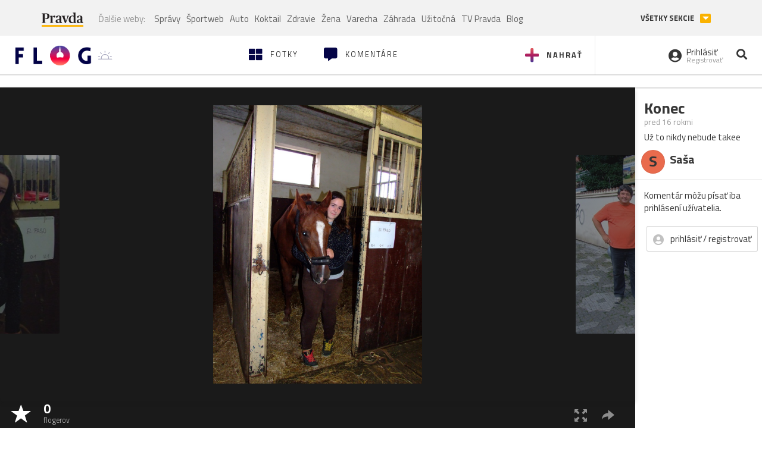

--- FILE ---
content_type: text/html; charset=utf-8
request_url: https://flog.pravda.sk/moje-vydarene-fotky.flog?foto=274554
body_size: 12438
content:
<!DOCTYPE html>
<html>
	<head>

		<title>Konec
 - Flog.sk</title>
		<meta charset="UTF-8">
		<meta name="viewport" content="width=device-width, initial-scale=1.0">
		<meta property="fb:app_id" content="273603186861775">
		<meta name="Keywords" content="">
<meta name="Description" content="Konec">
<meta property="og:title" content="Konec">
<meta property="og:description" content="Konec">
<meta property="og:url" content="https://flog.pravda.sk/moje-vydarene-fotky.flog?foto=274554">
<meta property="og:type" content="article">
<meta property="og:image" content="https://flog.pravda.sk/data/flog/moje-vydarene-fotky/274554/w8c_274554_orig.jpg">
<meta property="og:image:width" content="899">
<meta property="og:image:height" content="1200">
		<script>window.gdprAppliesGlobally=true;(function(){function a(e){if(!window.frames[e]){if(document.body&&document.body.firstChild){var t=document.body;var n=document.createElement("iframe");n.style.display="none";n.name=e;n.title=e;t.insertBefore(n,t.firstChild)}
else{setTimeout(function(){a(e)},5)}}}function e(n,r,o,c,s){function e(e,t,n,a){if(typeof n!=="function"){return}if(!window[r]){window[r]=[]}var i=false;if(s){i=s(e,t,n)}if(!i){window[r].push({command:e,parameter:t,callback:n,version:a})}}e.stub=true;function t(a){if(!window[n]||window[n].stub!==true){return}if(!a.data){return}
var i=typeof a.data==="string";var e;try{e=i?JSON.parse(a.data):a.data}catch(t){return}if(e[o]){var r=e[o];window[n](r.command,r.parameter,function(e,t){var n={};n[c]={returnValue:e,success:t,callId:r.callId};a.source.postMessage(i?JSON.stringify(n):n,"*")},r.version)}}
if(typeof window[n]!=="function"){window[n]=e;if(window.addEventListener){window.addEventListener("message",t,false)}else{window.attachEvent("onmessage",t)}}}e("__tcfapi","__tcfapiBuffer","__tcfapiCall","__tcfapiReturn");a("__tcfapiLocator");(function(e){
var t=document.createElement("script");t.id="spcloader";t.type="text/javascript";t.async=true;t.src="https://sdk.privacy-center.org/"+e+"/loader.js?target="+document.location.hostname;t.charset="utf-8";var n=document.getElementsByTagName("script")[0];n.parentNode.insertBefore(t,n)})("3247b01c-86d7-4390-a7ac-9f5e09b2e1bd")})();</script>
		<!-- Bootstrap Core JavaScript -->
		<script src="https://ajax.googleapis.com/ajax/libs/jquery/1.11.3/jquery.min.js"></script>
		<script src="/static/js/bootstrap.min.js"></script>
        
		<!-- gallery plugin -->
		<link rel="stylesheet" href="/static/css/justifiedGallery.min.css">
		<script src="/static/js/flog.js?v=3610822525"></script>

		<link href="/static/fonts/fontawesome/css/all.min.css" rel="stylesheet" type="text/css">

		<link href="/static/css/main.css?v=3610822525" rel="stylesheet" type="text/css">

		<!-- fancybox plugin -->

		<!-- Add fancyBox main JS and CSS files -->
		<script type="text/javascript" src="/static/fancybox3/jquery.fancybox.min.js?v=3.2.10"></script>
		<link rel="stylesheet" type="text/css" href="/static/fancybox3/jquery.fancybox.min.css?v=3.2.10" media="screen">
		<link href="https://fonts.googleapis.com/css?family=Titillium+Web:300,400,700" rel="stylesheet">
		<link href="https://ipravda.sk/css/pravda-min-extern_flog.css?v=20260121" rel="stylesheet">
		<link rel="icon" type="image/x-icon" href="/favicon.ico">
		<link href="/static/css/icon-font.css?v=3610822525" rel="stylesheet" type="text/css">
		<!-- Global site tag (gtag.js) - Google Analytics -->
		<script async src="https://www.googletagmanager.com/gtag/js?id=UA-157766-4"></script>
                <script>
                    window.perexGaDimensions = {"dimension4":"flog.pravda.sk","dimension1":"flog-foto","dimension2":"274554","dimension3":"moje-vydarene-fotky"};
                </script>
		<script>
			window.dataLayer = window.dataLayer || [];
			function gtag() {
				dataLayer.push(arguments);
			}
			gtag('js', new Date());

			gtag('config', 'UA-157766-4');
			gtag('config', 'UA-157766-20');
			gtag('config', 'G-26GE433HZT', window.perexGaDimensions);
		</script>
                <script src="//ipravda.sk/js/pravda-min-extern_flog.js?v=20260121"></script>
		<script>
  if (/(^|;)\s*PEREX_ASMS/.test(document.cookie)) {
      document.write('<scr' + 'ipt src="https://servis.pravda.sk/hajax/asms/"></scri' + 'pt>');
  }
</script>

<script type="text/javascript">
  perex_dfp = {
    "bbb": {"name": '/61782924/flog_art_bbb', "id": 'div-gpt-ad-1528634504686-613'}
  };
</script><script type="application/javascript" src="https://storage.googleapis.com/pravda-ad-script/perex_universalMaster.min.js?v=v"></script>
	</head>

	<body data-gh="Wed, 21 Jan 2026 15:21:34 +0100" data-gha="sunset" data-ghd="0">
		<script>
			window.fbAsyncInit = function () {
				FB.init({
					appId: '273603186861775',
					autoLogAppEvents: true,
					xfbml: true,
					version: 'v3.2'
				});
			};
		</script>
		<script async defer src="https://connect.facebook.net/en_US/sdk.js"></script>
		<div class="container-pull">

<div class="full-overlay upload">
	<div class="full-overlay-inner">
		<div class="full-overlay-inner-head">
			<a href="/" class="">
				<img class="full-overlay-inner-head-logo" src="/static/images/white-logo-sunset.png" alt="logo">
			</a>
			<button class="close close-overlay">
				<i class="fas fa-times"></i>
			</button>
		</div>
		<div class="full-overlay-inner-body">
<div class="upload-card">
	<div class="upload-card-progress">
		<i class="fas fa-file-upload"></i>
		<div class="upload-card-progress-bar"></div>
	</div>
	<p>
		Nahrajte fotku z vášho zariadenia
	</p>
	<input type="file" multiple="" id="file-to-upload" accept="image/jpeg">
</div>

		</div>
	</div>
	<div class="full-overlay-top"></div>
	<div class="full-overlay-bottom"></div>
</div><div class="full-overlay login">
	<div class="full-overlay-inner">
		<div class="full-overlay-inner-head">
			<a href="/" class="">
				<img class="full-overlay-inner-head-logo" src="/static/images/white-logo-sunset.png" alt="logo">
			</a>
			<button class="close close-overlay">
				<i class="fas fa-times"></i>
			</button>
		</div>
		<div class="full-overlay-inner-body">
<div class="login-card-note hide">
	<h4>Najskôr sa musíš prihlásiť</h4>
	<p>
		Ak ešte nemáš konto, môžeš sa jednoducho a rýchlo zaregistrovať.
	</p>
	<br>
</div>
<div class="login-card">

	<form method="post" action="/ajax/login">
			<label>
				Prihlásenie
			</label>
		<div class="error alert alert-danger hidden"></div>
		<div class="success alert alert-success hidden"></div>
		<div class="login-card-inner">
			<input type="email" name="email" class="form-control" placeholder="Váš email">
			<div class="login-card-inner-password" >
				<input type="password" name="pass" class="form-control password-input" placeholder="Vaše heslo">
				<a href="javascript:void(0)" class=" password-visibility" >
					<i class="far fa-eye"></i>
				</a>
			</div>
			<div class="clearfix">
			</div>

			<div class="login-card-inner-button">
				<label for="permanent-login">
					<input type="checkbox" id="permanent-login" name="permanent" value="1" checked>
					<span>Zostať prihlásený</span>
				</label>
				<button type="submit" class="btn btn-primary">
					<span class="loginbtn-text">Prihlásiť</span>
					<span class="loginbtn-spinner hidden fas fa-spinner fa-spin"></span>
				</button>
			</div>

		</div>
		<div class="login-card-passRecover">
			Zabudnuli ste heslo?
			<a href="javascript:void(0)" class="show-passRecover">Poslať nové</a>
		</div>
	</form>
	<form method="post" action="/ajax/zabudnuteheslo">
		<input type="hidden" name="zabudnuteheslo-special" id="zabudnuteheslo-special" value="2026">
		<div class="recover-card hidemeaftersuccess">
			<small class="info">Na túto adresu Ti zašleme postup ako si nastavíš nové heslo.</small>
			<input type="email" class="form-control" name="tbEmail">
			<div class="error"></div>
			<button type="submit" class="btn btn-success ">
				Poslať email
			</button>
		</div>
		<div class="alert alert-success success hidden recover-card-success" role="alert"></div>
	</form>
</div>
<div class="register-card">
	<form method="post" action="/ajax/registracia">
		<label>
			Registrácia
		</label>
		<div class="error alert alert-danger hidden"></div>
		<div class="success alert alert-success hidden"></div>

		<div class="hideaftersuccess">
			<div class="label-wrap">
				<label>
					Prezývka (minimálne 6 znakov)
				</label>
				<input type="text" class="form-control" placeholder="" name="name" required>
			</div>
			<div class="label-wrap">
				<label>
					Váš email
				</label>
				<input type="email" class="form-control" placeholder="" name="email" autocomplete="off" required>
			</div>
			<div class="label-wrap">
				<label>
					Heslo
				</label>
				<input type="password" class="form-control reg-pass1" placeholder="" autocomplete="new-password" name="password" required>
			</div>
			<div class="label-wrap">
				<label>
					Zopakujte heslo
				</label>
				<input type="password" class="form-control reg-pass2" placeholder="" required>
			</div>

			<div class="linkto-podmienky">
				<label  for="podmienky">
					<input type="checkbox" id="podmienky" name="podmienky" value="1">
					<span>Súhlasím <br class="hidden-lg hidden-md "> <a href="/podmienky/" target="_blank">s podmienkami</a></span>
				</label>
				<button type="submit" class="btn btn-primary">
					<span class="registerbtn-text">Registrovať</span>
					<span class="registerbtn-spinner hidden fas fa-spinner fa-spin"></span>
				</button>
			</div>
		</div>
	</form>
</div>		</div>
	</div>
	<div class="full-overlay-top"></div>
	<div class="full-overlay-bottom"></div>
</div><div class="modal fade" id="logo-hours-modal" tabindex="-1" role="dialog" aria-labelledby="exampleModalLabel">
	<div class="modal-dialog" role="document">
		<div class="modal-content">
			<div class="modal-header">
				<button type="button" class="close" data-dismiss="modal" aria-label="Close"><span aria-hidden="true">&times;</span></button>
				<h4 class="modal-title">Kedy je najbližšia zlatá hodinka?</h4>
			</div>
			<div class="modal-body">
				<div class="logo-gradient">
					<img class="sun" src="/static/images/sun.svg" alt="">
					<div class="lights">
						<div class="minute">
							<div class="minute-ray"></div>
						</div>
						<div class="hours">
							<div class="hours-ray"></div>
						</div>
						<div class="location">

						</div>
					</div>
				</div>
				<div class="logo-info">
					<p>Zlatá hodinka od:</p>
					<h1 class="suntime-text"></h1>
					<div class="group">
						<button type="button" class="btn btn-sm btn-default find-my-location"><i class="fas fa-map-marker-alt"></i> Nájsť moju polohu</button>
					</div>
					<small>
						Ak chcete, aby sa vám zobrazovali informácie o zlatej hodinke z vašej lokality, zdieľajte s nami prosím vašu polohu
					</small>
				</div>
			</div>
		</div>
	</div>
</div><!-- Modal -->
<div class="modal fade" id="modal-contact" tabindex="-1" role="dialog" aria-labelledby="myModalLabelSharefoto">
	<div class="modal-dialog" role="document">
		<div class="modal-content">

			<div class="modal-body">
				<div class="modal-contact-item">
					<i class="fas fa-address-book"></i>
					<div class="modal-contact-item-text">
						<h4 class="modal-title" id="myModalLabelSharefoto">Admin flogu</h4>
						<a href="mailto:flog@pravda.sk">
							flog@pravda.sk
						</a>
					</div>
				</div>
				<div class="modal-contact-item">
					<i class="fas fa-address-book"></i>
					<div class="modal-contact-item-text">
						<small>Junior digital specialist</small>
						<h4 class="modal-title" id="myModalLabelSharefoto">Obchodné oddelenie - Mikuláš Kvetan</h4>
						<a href="mailto:mkvetan@ourmedia.sk">
							mkvetan@ourmedia.sk
						</a>
						<a href="tel:+421 905 244 022">
							+421 905 244 022
						</a>
					</div>
				</div>
				<div class="modal-contact-item">
					<i class="fas fa-address-book"></i>
					<div class="modal-contact-item-text">
						<small>Online marketing manager</small>
						<h4 class="modal-title" id="myModalLabelSharefoto">Marketingové oddelenie - Michaela Latková</h4>
						<a href="mailto:mlatkova@ourmedia.sk">
							mlatkova@ourmedia.sk
						</a>
						<a href="tel:+421 918 562 228">
							+421 918 562 228
						</a>
					</div>
				</div>

			</div>
			<div class="modal-footer">
				<button type="button" class="btn btn-default" data-dismiss="modal">Zavrieť</button>
			</div>

		</div>
	</div>
</div>


			<div class=" content-wrap full-width">



				<!-- Top Navigation -->
				<header>
					<div id="perex-header" class="header">
						<div id="portal_menu-wrap" class="container-fluid no-padding-side">
							<div class="portal-menu export-vs" id="portal-menu">
    <span class="hidden-lg hiddem-md">
        Tento web patrí pod
    </span>
    <a href="https://www.pravda.sk/" class="portal-menu-logo">
        <img src="//ipravda.sk/res/portal2017/logo-pravda.svg" alt="Pravda" />
    </a>
    <ul class="portal-menu-nav"><li><span>Ďalšie weby:</span></li><li><a href="https://spravy.pravda.sk/">Správy</a></li><li><a href="https://sportweb.pravda.sk/">Športweb</a></li><li><a href="https://auto.pravda.sk/">Auto</a></li><li><a href="https://koktail.pravda.sk/">Koktail</a></li><li><a href="https://zdravie.pravda.sk/">Zdravie</a></li><li><a href="https://zena.pravda.sk/">Žena</a></li><li><a href="https://varecha.pravda.sk/">Varecha</a></li><li><a href="https://zahrada.pravda.sk/">Záhrada</a></li><li><a href="https://uzitocna.pravda.sk/">Užitočná</a></li><li><a href="https://tv.pravda.sk/">TV Pravda</a></li><li><a href="https://blog.pravda.sk/">Blog</a></li></ul>
            <button class="portal-megamenu-button">Všetky sekcie
            <i>
                <span class="glyphicon glyphicon-triangle-bottom"></span>
            </i>
        </button>
        <div class="portal-menu-actions"></div>
</div>
<div class="portal-megamenu" id="portal-megamenu">
            <div class="portal-megamenu-line spravodajstvo"><h2><span class="portal-megamenu-line-link-wrap"><span class="glyphicon glyphicon-triangle-bottom hidden-lg hidden-md hidden-sm"></span> Spravodajstvo</span></h2><ul><li class="spravy"><a href="https://spravy.pravda.sk/">Správy</a></li><li><a href="https://spravy.pravda.sk/domace/">Domáce</a></li><li><a href="https://spravy.pravda.sk/svet/">Svet</a></li><li class="ekonomika"><a href="https://ekonomika.pravda.sk/">Ekonomika</a></li><li class="kultura"><a href="https://kultura.pravda.sk/">Kultúra</a></li><li class="extern_pocasie"><a href="https://pocasie.pravda.sk/">Počasie</a></li><li class="nazory"><a href="https://nazory.pravda.sk/">Názory</a></li><li><a href="https://www.pravda.sk/chronologia-dna/">Chronológia dňa</a></li><li><a href="https://www.pravda.sk/najcitanejsie-spravy/">Najčítanejšie správy</a></li><li class="komercnespravy"><a href="https://komercnespravy.pravda.sk/">Komerčné správy</a></li></ul></div>
            <div class="portal-megamenu-line link sport"><h2><a href="https://sportweb.pravda.sk/"><span class="glyphicon glyphicon-triangle-bottom hidden-lg hidden-md hidden-sm"></span> Športweb</a></h2><ul><li class="futbal"><a href="https://sportweb.pravda.sk/futbal/">Futbal</a></li><li class="hokej"><a href="https://sportweb.pravda.sk/hokej/">Hokej</a></li><li><a href="https://sportweb.pravda.sk/cyklistika/">Cyklistika</a></li><li><a href="https://sportweb.pravda.sk/tenis/">Tenis</a></li><li><a href="https://sportweb.pravda.sk/zimne-sporty/">Zimné športy</a></li><li><a href="https://sportweb.pravda.sk/nazivo/">Naživo</a></li></ul></div>
            <div class="portal-megamenu-line magaziny"><h2><span class="portal-megamenu-line-link-wrap"><span class="glyphicon glyphicon-triangle-bottom hidden-lg hidden-md hidden-sm"></span> Magazíny</span></h2><ul><li class="extern_ahojmama"><a href="https://ahojmama.pravda.sk/">AhojMama</a></li><li class="auto"><a href="https://auto.pravda.sk/">Auto</a></li><li class="cestovanie"><a href="https://cestovanie.pravda.sk/">Cestovanie</a></li><li class="koktail"><a href="https://koktail.pravda.sk/">Koktail</a></li><li class="mediaklik"><a href="https://www.mediaklik.sk/">Mediaklik</a></li><li class="veda"><a href="https://vat.pravda.sk/">VAT</a></li><li class="zdravie"><a href="https://zdravie.pravda.sk/">Zdravie</a></li><li class="zena"><a href="https://zena.pravda.sk/">Žena</a></li><li><a href="https://zurnal.pravda.sk/">Žurnál</a></li><li><a href="https://zahrada.pravda.sk/">Záhrada</a></li><li><a href="https://www.defencenews.sk/">Defencenews</a></li></ul></div>
            <div class="portal-megamenu-line link uzitocna"><h2><a href="https://uzitocna.pravda.sk/"><span class="glyphicon glyphicon-triangle-bottom hidden-lg hidden-md hidden-sm"></span> Užitočná pravda</a></h2><ul><li><a href="https://uzitocna.pravda.sk/peniaze/">Peniaze</a></li><li><a href="https://uzitocna.pravda.sk/hypoteky/">Hypotéky</a></li><li><a href="https://uzitocna.pravda.sk/dochodky/">Dôchodky</a></li><li><a href="https://uzitocna.pravda.sk/ako-vybavit/">Ako vybaviť</a></li><li><a href="https://uzitocna.pravda.sk/spotrebitel/">Spotrebiteľ</a></li><li><a href="https://uzitocna.pravda.sk/praca-a-kariera/">Práca</a></li><li><a href="https://uzitocna.pravda.sk/zivnostnik/">Živnostník</a></li><li><a href="https://uzitocna.pravda.sk/vzdelavanie/">Vzdelávanie</a></li><li><a href="https://uzitocna.pravda.sk/reality/">Reality</a></li><li><a href="https://uzitocna.pravda.sk/dom-a-byt/">Dom a byt</a></li><li><a href="https://uzitocna.pravda.sk/seniori/">Seniori</a></li><li><a href="https://rady.pravda.sk/">Rady</a></li></ul></div>
            <div class="portal-megamenu-line link extern_varecha"><h2><a href="https://varecha.pravda.sk/"><span class="glyphicon glyphicon-triangle-bottom hidden-lg hidden-md hidden-sm"></span> Varecha</a></h2><ul><li><a href="https://varecha.pravda.sk/recepty">Recepty</a></li><li><a href="https://napady.pravda.sk/">Nápady</a></li><li><a href="https://varecha.pravda.sk/torty/">Torty</a></li><li><a href="https://menu.pravda.sk/" title="MENU.PRAVDA.SK - DENNÉ MENU NA JEDEN KLIK">Denné menu</a></li></ul></div>
            <div class="portal-megamenu-line link varecha_tv"><h2><a href="https://varecha.pravda.sk/tv/"><span class="glyphicon glyphicon-triangle-bottom hidden-lg hidden-md hidden-sm"></span> TV Varecha</a></h2><ul><li><a href="https://varecha.pravda.sk/tv/serialy/">Seriály</a></li><li><a href="https://varecha.pravda.sk/tv/videorecepty/">Videorecepty</a></li><li><a href="https://varecha.pravda.sk/tv/playlist/celebrity-s-varechou/">Celebrity</a></li><li><a href="https://varecha.pravda.sk/tv/playlist/fit-s-viktorom/">Fit s Viktorom</a></li></ul></div>
            <div class="portal-megamenu-line link extern_blog"><h2><a href="https://blog.pravda.sk/"><span class="glyphicon glyphicon-triangle-bottom hidden-lg hidden-md hidden-sm"></span> Blog</a></h2><ul><li><a href="https://blog.pravda.sk/?page=najnovsie-clanky">Najnovšie</a></li><li><a href="https://blog.pravda.sk/?page=najnovsie-clanky">Najčítanejšie</a></li><li><a href="https://blog.pravda.sk/?page=najkomentovanejsie-clanky">Najkomentovanejšie</a></li><li><a href="https://blog.pravda.sk/abecedny-zoznam-blogov/">Zoznam blogov</a></li><li><a href="https://blog.pravda.sk/?page=komercne-blogy">Komerčné blogy</a></li></ul></div>
            <div class="portal-megamenu-line relax"><h2><span class="portal-megamenu-line-link-wrap"><span class="glyphicon glyphicon-triangle-bottom hidden-lg hidden-md hidden-sm"></span> Relax</span></h2><ul><li class="programy"><a href="https://programy.pravda.sk/tv/">TV program</a></li><li><a href="https://spravy.pravda.sk/sutaz/">Súťaže</a></li><li class="extern_debata"><a href="https://debata.pravda.sk/">Debata</a></li><li class="extern_flog"><a href="https://flog.pravda.sk/" title="Flog - prvý slovenský fotoblog. Ukáž svoje obľúbené fotky celému svetu, hodnoť a napíš čo si myslíš o fotkách iných. Foť a bav sa.">Flog</a></li><li class="fotogalerie"><a href="https://fotogalerie.pravda.sk/">Fotogalérie</a></li><li><a href="https://koktail.pravda.sk/stranka/3-horoskop/">Horoskopy</a></li><li><a href="https://spravy.pravda.sk/sudoku/">Sudoku</a></li></ul></div>
            <div class="portal-megamenu-line link extern_tv"><h2><a href="https://tv.pravda.sk/"><span class="glyphicon glyphicon-triangle-bottom hidden-lg hidden-md hidden-sm"></span> TV Pravda</a></h2><ul><li><a href="https://tv.pravda.sk/kategorie/spravodajstvo">Spravodajstvo</a></li><li><a href="https://tv.pravda.sk/kategorie/sport">Šport</a></li><li><a href="https://tv.pravda.sk/kategorie/veda-a-technika">Veda a tech</a></li><li><a href="https://tv.pravda.sk/kategorie/kultura">Kultúra</a></li><li><a href="https://tv.pravda.sk/kategorie/komercne-videa">Komerčné</a></li><li><a href="https://tv.pravda.sk/relacie/ide-o-pravdu">Ide o pravdu</a></li><li><a href="https://tv.pravda.sk/relacie/pocasie">Predpoveď počasia</a></li><li><a href="https://tv.pravda.sk/relacie/ide-o-peniaze">Ide o peniaze</a></li><li><a href="https://tv.pravda.sk/relacie/ide-o-zdravie">Ide o zdravie</a></li><li><a href="https://tv.pravda.sk/relacie/neobycajne-miesta">Neobyčajné miesta</a></li><li><a href="https://tv.pravda.sk/relacie/showroom">Showroom</a></li></ul></div>
            <div class="portal-megamenu-line nakupy"><h2><span class="portal-megamenu-line-link-wrap"><span class="glyphicon glyphicon-triangle-bottom hidden-lg hidden-md hidden-sm"></span> Nákupy</span></h2><ul><li><a href="https://menu.pravda.sk/" title="MENU.PRAVDA.SK - DENNÉ MENU NA JEDEN KLIK">Obedy</a></li><li class="extern_kvety"><a href="https://kvety.pravda.sk/" title="Kvety, donáška kvetov, internetový obchod s kvetmi, kvetinárstvo, Bratislava, Košice">Kvety</a></li><li class="extern_epravda"><a href="https://e.pravda.sk/" title="e.Pravda.sk - elektronický archív denníka Pravda">ePravda</a></li><li class="predplatne"><a href="https://predplatne.pravda.sk/">Predplatné novín</a></li></ul></div>
    </div>
						</div>

						<!-- subheader -->
						<div id="subheader" class="container-fluid subheader no-padding-side">

							<div class="subheader-logo">

								<a href="/" class="logo-cont">
									<img class="logo" src="/static/images/logo-sunset.png" alt="logo">
									<img class="minute" src="/static/images/minute.png" alt="logo">
									<img class="hours" src="/static/images/hours.png" alt="logo">
								</a>
								<span class="sun-time " title="Zlatá hodinka od">
									<img class="" src="/static/images/icon-sun-hour.svg" alt="Zlatá hodinka">
									<span class="suntime-text"></span>
								</span>

							</div>

							<div class="subheader-head-actions">
									<a href="javascript:void(0)" class="add-photo-note">
										<i class="fas fa-plus"></i>
										<span class=" hidden-md hidden-sm hidden-xs">Nahrať</span>
									</a>

								<a href="/" class="">
									<i class="fas fa-th-large"></i>

									<span class="hidden-md hidden-sm hidden-xs">Fotky</span>
								</a>
								<a class="comment-btn " href="/komentare/">
									<i class="fas fa-comment-alt"></i>

									<span class="hidden-md hidden-sm hidden-xs">Komentáre</span>
								</a>

							</div>
							<div class="subheader-right-actions text-right">
								<div class="subheader-right-actions-account">
										<a href="javascript:void(0)" class="subheader-right-actions-account-login show-loginform-btn" id="login">
											<i class="fas fa-user-circle"></i>
											<div class="subheader-right-actions-account-login-text">
												<span class="hidden-md hidden-sm hidden-xs">Prihlásiť</span>
												<small>
													<span class="hidden-md hidden-sm hidden-xs">Registrovať</span>
												</small>
											</div>
										</a>
								</div>
								<a href="/hladaj/" id="" class="subheader-right-actions-search ">
									<i class="fas fa-search"></i>
								</a>
							</div>
						</div><!-- /subheader -->
					</div><!-- /portal-menu -->

					<!-- menu nalepky -->
					<div class="container-fluid menu no-padding-side">
						<nav class="invisible-menu">
<!-- Modal -->
<div class="modal fade" id="modal-tags" tabindex="-1" role="dialog" aria-labelledby="tagsModalLabel">
	<div class="modal-dialog" role="document">
		<div class="modal-content">
			<div class="modal-header">
				<button type="button" class="close" data-dismiss="modal" aria-label="Close"><span aria-hidden="true">&times;</span></button>
				<h4 class="modal-title" id="tagsModalLabel">Nálepky</h4>
			</div>
			<div class="modal-body">
				<div class="modal-tags-search">

					<input type="search" name="q" class="tagsearchinput  " placeholder="Vyhľadať nálepku" value="">
					<i class="fas fa-search"></i>
					<span class="tagsearch-spinner hidden fas fa-spinner fa-spin"></span>				
				</div>
				<div class="tagsearch-result list">
				</div>
			</div>
			<div class="modal-footer">
				<button class="tagsearch-loadmore btn btn-default hidden" type="button">
					<span class="tagsearch-spinner hidden fas fa-spinner fa-spin"></span>				

					načítaj ďalšie
				</button>
			</div>
		</div>
	</div>
</div>


							<ul class="main-menu  hidden-xs">
								<li class="pull-right"><a class="btn btn-default" href="javascript:void(0)" data-toggle="modal" data-target="#modal-tags">Všetky nálepky</a></li>
										<li><a class="btn btn-default" href="/tag/cb">ČB</a></li>
										<li><a class="btn btn-default" href="/tag/clovek">Človek</a></li>
										<li><a class="btn btn-default" href="/tag/detail">Detail</a></li>
										<li><a class="btn btn-default" href="/tag/portret">Portrét</a></li>
										<li><a class="btn btn-default" href="/tag/mesto">Mesto</a></li>
										<li><a class="btn btn-default" href="/tag/architektura">Architektúra</a></li>
										<li><a class="btn btn-default" href="/tag/makro">Makro</a></li>
										<li><a class="btn btn-default" href="/tag/2026">2026</a></li>
										<li><a class="btn btn-default" href="/tag/priroda">Príroda</a></li>
										<li><a class="btn btn-default" href="/tag/natural">Natural</a></li>
										<li><a class="btn btn-default" href="/tag/slovensko">Slovensko</a></li>
										<li><a class="btn btn-default" href="/tag/krajina">Krajina</a></li>
										<li><a class="btn btn-default" href="/tag/hory">Hory</a></li>
										<li><a class="btn btn-default" href="/tag/les">Les</a></li>
										<li><a class="btn btn-default" href="/tag/more">More</a></li>
										<li><a class="btn btn-default" href="/tag/kvety">Kvety</a></li>
										<li><a class="btn btn-default" href="/tag/kvet">Kvet</a></li>
										<li><a class="btn btn-default" href="/tag/zatisie">Zátišie</a></li>
										<li><a class="btn btn-default" href="/tag/zvierata">Zvieratá</a></li>
										<li><a class="btn btn-default" href="/tag/hmyz">Hmyz</a></li>
										<li><a class="btn btn-default" href="/tag/motyl">Motýľ</a></li>
										<li><a class="btn btn-default" href="/tag/vtactvo">Vtáctvo</a></li>
										<li><a class="btn btn-default" href="/tag/jar">Jar</a></li>
										<li><a class="btn btn-default" href="/tag/leto">Leto</a></li>
										<li><a class="btn btn-default" href="/tag/jesen">Jeseň</a></li>
										<li><a class="btn btn-default" href="/tag/zima">Zima</a></li>
							</ul>

							<div class="main-menu-mobile">
<a href="javascript:void(0)" class="col-xs-6 main-menu-mobile-item disabled" data-toggle="modal" data-target="#modal-tags">
	<i class="fas fa-hashtag"></i>
	<span class="main-menu-mobile-item-text ">
			Nálepky
	</span>
	<span class="glyphicon glyphicon-triangle-bottom"></span>
</a>							</div>
						</nav>
					</div><!-- /menu nalepky -->

				</header>
				<!-- /header-end -->

				<div class="flog-adplace-header">
					
				</div>
<!-- Modal -->
<div class="modal fade" id="modal-share" tabindex="-1" role="dialog" aria-labelledby="myModalLabelSharefoto">
	<div class="modal-dialog" role="document">
		<div class="modal-content">
			<div class="modal-header">
				<button type="button" class="close" data-dismiss="modal" aria-label="Close"><span aria-hidden="true">&times;</span></button>
				<h4 class="modal-title" id="myModalLabelSharefoto">Zdielaj fotku</h4>
			</div>
			<div class="modal-body">
				<ul>
					<li class="facebook">
						<a class="" target="_blank" href="https://www.facebook.com/sharer/sharer.php?u=https%3A%2F%2Fflog.pravda.sk%2Fmoje-vydarene-fotky.flog%3Ffoto%3D274554">
							<i class="fab fa-facebook-f"></i> Facebook
						</a>
					</li>
					<li class="pinterest">
						<a class="" target="_blank" href="https://www.pinterest.com/pin/create/button/?url=https%3A%2F%2Fflog.pravda.sk%2Fmoje-vydarene-fotky.flog%3Ffoto%3D274554&description=U%C5%BE+to+nikdy+nebude+takee&media=https%3A%2F%2Fflog.pravda.sk%2Fdata%2Fflog%2Fmoje-vydarene-fotky%2F274554%2Fw8c_274554_orig.jpg">
							<i class="fab fa-pinterest"></i> Pinterest
						</a>
					</li>
					<li class="twitter">
						<a class="" target="_blank" href="https://twitter.com/intent/tweet?url=https%3A%2F%2Fflog.pravda.sk%2Fmoje-vydarene-fotky.flog%3Ffoto%3D274554&text=U%C5%BE+to+nikdy+nebude+takee">
							<i class="fab fa-twitter"></i> Twitter
						</a>
					</li>
					<li>
						<a class="share-copy-link" href="javascript:void(0)" >
							<i class="fas fa-link"></i> Skopírovať linku
						</a>
					</li>
				</ul>
				
				<input id="copyTextUrl" type="hidden" value="https://flog.pravda.sk/moje-vydarene-fotky.flog?foto=274554">
			</div>
			
		</div>
	</div>
</div>


<section class='detail_photo'>
	<div class="detail_photo-wrap">


		<div class="col-lg-10 col-md-9 col-xs-12 detail_photo-wrapper no-padding-side">

			<div class="photo-spinner hide">
				<i class="fas fa-spinner"></i>
			</div>
			<div class="photo" id="photo-detail">
					<div class="after-next-image"  style="background-image: url('\/data\/flog\/moje-vydarene-fotky\/276780\/tS5_276780_m\.jpg')" >
						<a class="photo-control hidden-sm hidden-xs" href="/moje-vydarene-fotky.flog?foto=276780" title="no nech majú chlapci radosť:)" >
						</a>
					</div>
					<div class="before-prev-image"  style="background-image: url('\/data\/flog\/moje-vydarene-fotky\/272016\/mkU_272016_m\.jpg')">
						<a class="photo-control hidden-sm hidden-xs" href="/moje-vydarene-fotky.flog?foto=272016" title="Pasko" >
						</a>

					</div>

				<div class="photo-link">
					<a class="fancybox   hidden-sm hidden-xs" href="/data/flog/moje-vydarene-fotky/274554/w8c_274554_orig.jpg">
						<img src="/data/flog/moje-vydarene-fotky/274554/w8c_274554_orig.jpg" alt="Konec" title="Konec">
					</a>
					<img src="/data/flog/moje-vydarene-fotky/274554/w8c_274554_orig.jpg" alt="Konec" class="hidden-lg hidden-md">
				</div>

			</div>
			<div class="detail_photo-action-panel">
				<div class="detail_photo-action-panel-left">
						<span class="rating-wrap">
							<span class="glyphicon glyphicon-star icon"></span>
						</span>
						<a href="javascript:void(0)" class="rating-list rating-wrap" type="button" data-fotoid="274554">
							<b>		
								<span class="count">0</span>
								<small>flogerov</small>
							</b>
						</a>
				</div>
				<div class="detail_photo-action-panel-right">

					<a class="fancybox " href="/data/flog/moje-vydarene-fotky/274554/w8c_274554_orig.jpg" title="zväčšiť">
						<span class="glyphicon glyphicon-fullscreen"></span>
					</a>
					<a href="javascript:void(0)" class="detail-share hidden-sm hidden-xs" data-toggle="modal" data-target="#modal-share" title="zdieľať">
						<span class="glyphicon glyphicon-share-alt"></span>

					</a>

					<div class="dropdown dropup">
						<a href="javascript:void(0)" id="dLabel" class="option-icon hidden-lg hidden-md" data-toggle="dropdown" aria-haspopup="true" aria-expanded="false">
							<span class="glyphicon glyphicon-option-vertical">
							</span>
						</a>
						<ul class="dropdown-menu  pull-right" aria-labelledby="dLabel">
							<li class="hidden-lg hidden-md">
								<a href="javascript:void(0)" class="detail-share" data-toggle="modal" data-target="#modal-share">
									<span class="glyphicon glyphicon-share-alt"></span>
									<b>zdieľať</b>
								</a>
							</li>
						</ul>
<form  method="post" action="/foto-edit/delete?foto=274554" class="foto-delete-form">
	<input type="hidden" name="del-foto" value="274554">
	<input type="hidden" name="del-time" value="1768991725">
	<input type="hidden" name="del-code" value="i55FGFFQz50zEzl1JZnAPFn0DSiboeF588lkcOS5">
	<input type="hidden" name="del-code2" value="034e6a6ea69ba008686c843e0517a09eb524dd3e">

	<div class="modal fade modal-delete-photo" id="modal-delete-photo-274554" tabindex="-1" role="dialog">
		<div class="modal-dialog" role="document">
			<div class="modal-content">
				<div class="modal-header">
					<button type="button" class="close" data-dismiss="modal" aria-label="Close"><span aria-hidden="true">&times;</span></button>
					<h4 class="modal-title">Vymazanie fotky</h4>
				</div>
				<div class="modal-body">
					<p>Si si istý, že chceš túto fotku vymazať?</p>
				</div>
				<div class="modal-footer">
					<button type="button" class="btn btn-default" data-dismiss="modal">Zavrieť</button>
					<button type="submit" class="btn btn-danger" id="delete-foto-btn">
						<i class="far fa-trash-alt"></i>
						Zmazať fotku
					</button>
				</div>
			</div><!-- /.modal-content -->
		</div><!-- /.modal-dialog -->
	</div><!-- /.modal -->
</form>					</div>


				</div>

			</div>

				<div class="detail_photo-info-wrap">
					<div class="photo_nalepky">

							<h5 class='hidden-xs'>
								Detailné informácie 
							</h5>
							<div class="photo_nalepky-info-desktop hidden-xs">
<div class="exif-btn-wrap">
	<span class="time btn btn-default">
		<i class="far fa-clock"></i>
		<b>
			09:37
		</b>
		<small>
			01.02.2006
		</small>
	</span>

		<link rel="stylesheet" href="/static/css/leaflet.css">
		<script src="/static/js/leaflet.js"></script>

		<a class="marker-icon btn btn-default show-map-btn" href="javascript:void(0)" data-lat="48.315967" data-lon="18.034744">
			<i class="fas fa-map-marker-alt"></i>
			<b>Zobraz <br>na mape</b>
		</a>
</div>
<div class="exif-btn-wrap">
	<a class="camera_name exif-btn btn btn-default" href="/hladaj/?vyrobca=Fuji">
		<span>výrobca</span>
		Fuji

	</a>
	<a class="camera_name exif-btn btn btn-default" href="/hladaj/?vyrobca=Fuji&amp;model=FinePix+S6500fd">
		<span>model</span>
		FinePix S6500fd
	</a>
	<a class="exif-btn btn btn-default" title="EXIF: Ohnisková vzdialenosť v milimetroch" href="/hladaj/?ohniskova-vzdialenost=6.2">
		<span>oh. vzdialenosť</span>
		6,2 mm
	</a>
	<a class="exif-btn btn btn-default" title="EXIF: Expozičný čas v sekundách" href="/hladaj/?expozicia=1%2F56">
		<span>exp. čas</span>
		1/56 s
	</a>
	<a class="exif-btn btn btn-default" title="EXIF: Clona" href="/hladaj/?clona=2.8">
		<span>clona</span>
		f / 2,8
	</a>
	<a class="exif-btn btn btn-default" title="EXIF: Kompenzácia expozície v EV" href="/hladaj/?ev=0">
		<span>kompenzacia exp.</span>
		0,0 EV
	</a>
	<a class="exif-btn btn btn-default" title="EXIF: Citlivosť snímača/filmu podľa ISO" href="/hladaj/?iso=400">
		<span>ISO</span>
		400
	</a>
	<a class="exif-btn btn btn-default" title="EXIF: Blesk nebol použitý" href="/hladaj/?blesk=ano">
		<span>blesk</span>
			s&nbsp;bleskom
	</a>
</div>

							</div>

							<div class="photo_nalepky-info-mobile hidden-sm hidden-lg hidden-md">
								<div class="panel-group" role="tablist"> 
									<div class="panel panel-default"> 
										<div class="panel-heading" role="tab" id="collapseListGroupHeading1"> 
											<h4 class="panel-title">
												<a href="#collapseListGroup1" class="collapsed" role="button" data-toggle="collapse" aria-expanded="false" aria-controls="collapseListGroup1"> 
													Detailné informácie <span class="glyphicon glyphicon-triangle-top pull-right"></span>
												</a>
											</h4> 
										</div> 
										<div class="panel-collapse collapse" role="tabpanel" id="collapseListGroup1" aria-labelledby="collapseListGroupHeading1" aria-expanded="false" style="height: 0px;">
											<div class="photo_nalepky-info-desktop">
<div class="exif-btn-wrap">
	<span class="time btn btn-default">
		<i class="far fa-clock"></i>
		<b>
			09:37
		</b>
		<small>
			01.02.2006
		</small>
	</span>

		<link rel="stylesheet" href="/static/css/leaflet.css">
		<script src="/static/js/leaflet.js"></script>

		<a class="marker-icon btn btn-default show-map-btn" href="javascript:void(0)" data-lat="48.315967" data-lon="18.034744">
			<i class="fas fa-map-marker-alt"></i>
			<b>Zobraz <br>na mape</b>
		</a>
</div>
<div class="exif-btn-wrap">
	<a class="camera_name exif-btn btn btn-default" href="/hladaj/?vyrobca=Fuji">
		<span>výrobca</span>
		Fuji

	</a>
	<a class="camera_name exif-btn btn btn-default" href="/hladaj/?vyrobca=Fuji&amp;model=FinePix+S6500fd">
		<span>model</span>
		FinePix S6500fd
	</a>
	<a class="exif-btn btn btn-default" title="EXIF: Ohnisková vzdialenosť v milimetroch" href="/hladaj/?ohniskova-vzdialenost=6.2">
		<span>oh. vzdialenosť</span>
		6,2 mm
	</a>
	<a class="exif-btn btn btn-default" title="EXIF: Expozičný čas v sekundách" href="/hladaj/?expozicia=1%2F56">
		<span>exp. čas</span>
		1/56 s
	</a>
	<a class="exif-btn btn btn-default" title="EXIF: Clona" href="/hladaj/?clona=2.8">
		<span>clona</span>
		f / 2,8
	</a>
	<a class="exif-btn btn btn-default" title="EXIF: Kompenzácia expozície v EV" href="/hladaj/?ev=0">
		<span>kompenzacia exp.</span>
		0,0 EV
	</a>
	<a class="exif-btn btn btn-default" title="EXIF: Citlivosť snímača/filmu podľa ISO" href="/hladaj/?iso=400">
		<span>ISO</span>
		400
	</a>
	<a class="exif-btn btn btn-default" title="EXIF: Blesk nebol použitý" href="/hladaj/?blesk=ano">
		<span>blesk</span>
			s&nbsp;bleskom
	</a>
</div>

											</div> 
										</div> 
									</div>
								</div>
							</div>

					</div>

				</div>


		</div>

		<div class="col-lg-2 col-md-3 col-xs-12 detail_photo-sidebar pull-right">

			<div class="detail_photo-sidebar-info">
				<h3 class="foto-title">Konec</h3>
				<time datetime="2009-11-12 21:08" class="foto-title-time" title="12.11.2009 21:08">
					pred 16 rokmi
				</time>
				<div class="detail_photo-popis">
					<p>Už to nikdy nebude takee</p>
				</div>

			</div>
			<div class="detail_photo-sidebar-autor">
				<a href="/moje-vydarene-fotky.flog" class="user-name">
	<span class="user-thumbnail">
		S
	</span> 
					<span class="detail_photo-sidebar-autor-name">
						Saša
					</span>
					<small class="hide">
						je tvoj obľúbenec
					</small>
				</a>
			</div>
			<div class=" photo_comments_action no-padding-left">
					<div class="input-group">

							Komentár môžu písať iba prihlásení užívatelia.

							<br>
							<a href="javascript:void(0)" class="upload-btn btn btn-default show-loginform-btn">
								<i class="fas fa-user-circle"></i>
								<span class=" ">prihlásiť / registrovať</span>
							</a>

					</div>

			</div>
				<div class="comment_list_wrap no-padding-left">
					<div class="comment_list no-padding-left">
					</div>
					<div class="comment_list_button">
						<button>
							Zobraziť všetky komentáre
						</button>
					</div>
				</div>
		</div>
	</div>
		<div class="col-xs-12 other_images">
			<h4>
				Ďalšie fotky od <span>Saša</span>
			</h4>
			<section class='gallery'>
				<div id="mygallery" data-height="150">
<div class="gallery-plugin-item" title="no nech majú chlapci radosť:)">
	<img src="/data/flog/moje-vydarene-fotky/276780/tS5_276780_m.jpg" alt="no nech majú chlapci radosť:)" title="no nech majú chlapci radosť:)" width="374" height="500">
	<a href="/moje-vydarene-fotky.flog?foto=276780" class="image-link"></a>
	<div class='caption-top'>
	</div>
	<div class='caption-bottom'>
			<a href="/moje-vydarene-fotky.flog" class="user-name">
	<span class="user-thumbnail">
		S
	</span> 
				<span>Saša</span>
			</a>


		<div class="rating pull-right">
		</div>
	</div>
</div><div class="gallery-plugin-item" title="Pasko">
	<img src="/data/flog/moje-vydarene-fotky/272016/mkU_272016_m.jpg" alt="Pasko" title="Pasko" width="312" height="500">
	<a href="/moje-vydarene-fotky.flog?foto=272016" class="image-link"></a>
	<div class='caption-top'>
	</div>
	<div class='caption-bottom'>
			<a href="/moje-vydarene-fotky.flog" class="user-name">
	<span class="user-thumbnail">
		S
	</span> 
				<span>Saša</span>
			</a>


		<div class="rating pull-right">
		</div>
	</div>
</div><div class="gallery-plugin-item" title="Kuko:)">
	<img src="/data/flog/moje-vydarene-fotky/263608/pL7_263608_m.jpg" alt="Kuko:)" title="Kuko:)" width="500" height="374">
	<a href="/moje-vydarene-fotky.flog?foto=263608" class="image-link"></a>
	<div class='caption-top'>
	</div>
	<div class='caption-bottom'>
			<a href="/moje-vydarene-fotky.flog" class="user-name">
	<span class="user-thumbnail">
		S
	</span> 
				<span>Saša</span>
			</a>


		<div class="rating pull-right">
		</div>
	</div>
</div><div class="gallery-plugin-item" title="Polná cesta">
	<img src="/data/flog/moje-vydarene-fotky/263591/onh_263591_m.jpg" alt="Polná cesta" title="Polná cesta" width="374" height="500">
	<a href="/moje-vydarene-fotky.flog?foto=263591" class="image-link"></a>
	<div class='caption-top'>
	</div>
	<div class='caption-bottom'>
			<a href="/moje-vydarene-fotky.flog" class="user-name">
	<span class="user-thumbnail">
		S
	</span> 
				<span>Saša</span>
			</a>


		<div class="rating pull-right">
		</div>
	</div>
</div><div class="gallery-plugin-item" title="Pasko">
	<img src="/data/flog/moje-vydarene-fotky/263057/ltM_263057_m.jpg" alt="Pasko" title="Pasko" width="500" height="313">
	<a href="/moje-vydarene-fotky.flog?foto=263057" class="image-link"></a>
	<div class='caption-top'>
	</div>
	<div class='caption-bottom'>
			<a href="/moje-vydarene-fotky.flog" class="user-name">
	<span class="user-thumbnail">
		S
	</span> 
				<span>Saša</span>
			</a>


		<div class="rating pull-right">
		</div>
	</div>
</div><div class="gallery-plugin-item" title=":)">
	<img src="/data/flog/moje-vydarene-fotky/247888/wsI_247888_m.jpg" alt=":)" title=":)" width="374" height="500">
	<a href="/moje-vydarene-fotky.flog?foto=247888" class="image-link"></a>
	<div class='caption-top'>
	</div>
	<div class='caption-bottom'>
			<a href="/moje-vydarene-fotky.flog" class="user-name">
	<span class="user-thumbnail">
		S
	</span> 
				<span>Saša</span>
			</a>


		<div class="rating pull-right">
		</div>
	</div>
</div><div class="gallery-plugin-item" title="My little pony Ben:D">
	<img src="/data/flog/moje-vydarene-fotky/244963/lhO_244963_m.jpg" alt="My little pony Ben:D" title="My little pony Ben:D" width="374" height="500">
	<a href="/moje-vydarene-fotky.flog?foto=244963" class="image-link"></a>
	<div class='caption-top'>
	</div>
	<div class='caption-bottom'>
			<a href="/moje-vydarene-fotky.flog" class="user-name">
	<span class="user-thumbnail">
		S
	</span> 
				<span>Saša</span>
			</a>


		<div class="rating pull-right">
		</div>
	</div>
</div><div class="gallery-plugin-item" title="mišo">
	<img src="/data/flog/moje-vydarene-fotky/244457/v7j_244457_m.jpg" alt="mišo" title="mišo" width="374" height="500">
	<a href="/moje-vydarene-fotky.flog?foto=244457" class="image-link"></a>
	<div class='caption-top'>
	</div>
	<div class='caption-bottom'>
			<a href="/moje-vydarene-fotky.flog" class="user-name">
	<span class="user-thumbnail">
		S
	</span> 
				<span>Saša</span>
			</a>


		<div class="rating pull-right">
		</div>
	</div>
</div><div class="gallery-plugin-item" title="Labky">
	<img src="/data/flog/moje-vydarene-fotky/237921/vav_237921_m.jpg" alt="Labky" title="Labky" width="500" height="374">
	<a href="/moje-vydarene-fotky.flog?foto=237921" class="image-link"></a>
	<div class='caption-top'>
	</div>
	<div class='caption-bottom'>
			<a href="/moje-vydarene-fotky.flog" class="user-name">
	<span class="user-thumbnail">
		S
	</span> 
				<span>Saša</span>
			</a>


		<div class="rating pull-right">
		</div>
	</div>
</div><div class="gallery-plugin-item" title="Fotka od Majky">
	<img src="/data/flog/moje-vydarene-fotky/237545/wrO_237545_m.jpg" alt="Fotka od Majky" title="Fotka od Majky" width="353" height="500">
	<a href="/moje-vydarene-fotky.flog?foto=237545" class="image-link"></a>
	<div class='caption-top'>
	</div>
	<div class='caption-bottom'>
			<a href="/moje-vydarene-fotky.flog" class="user-name">
	<span class="user-thumbnail">
		S
	</span> 
				<span>Saša</span>
			</a>


		<div class="rating pull-right">
		</div>
	</div>
</div>				</div>
			</section>
		</div>
</section>
			</div><!-- /container content-wrap -->

			<div class="help-fixed-notify">
				<div class="help-fixed-notify-head">
					<a href="/novinky">
						<h4>
							Vieš čo je nové
							na Flogu?
						</h4>
					</a>
					<button class="help-fixed-notify-close">
						<i class="far fa-window-close"></i>
					</button>
				</div>
				<div class="help-fixed-notify-body">
					<a href="/novinky">
						<p>
							Zisti čo všetko sme na Flogu vylepšili.
						</p>
					</a>
				</div>
			</div>
			<div class="flog-adplace-footer">
				<!-- /61782924/flog_art_bbb -->
<div id='div-gpt-ad-1528634504686-613'>
<script>googletag.cmd.push(function() { googletag.display('div-gpt-ad-1528634504686-613'); });</script>
</div>
			</div>
			<div class="flog-footer">

				<a href="/" class="logo-cont">
					<img class="logo" src="/static/images/logo-sunset.png" alt="logo">
				</a>
				<ul>
					<li>
						<a href="/podmienky/" >
							Podmienky flogu
						</a>
					</li>
					<li>
						<a href="/novinky/" >
							Novinky
						</a>
					</li>
					<li>
						<a href="/faq/" >
							FAQ
						</a>
					</li>
					<li>
						<a href="mailto:flog@pravda.sk" data-toggle="modal" data-target="#modal-contact">
							Kontakt
						</a>
					</li>
					<li>
						<a href="https://www.facebook.com/flogsk/" target="_blank">
							<i class="fab fa-facebook-f"></i>

						</a>
					</li>
					<li>
						<a href="https://www.instagram.com/flog.sk/" target="_blank">
							<i class="fab fa-instagram"></i>

						</a>
					</li>
				</ul>
			</div>
			<footer class="pravda-footer no-padding-side">
	<div class="container">
		<div class="pravda-footer-predplatne no-padding-left">
				<a class="obalka" href="https://predplatne.pravda.sk?utm_source=pravda&amp;utm_medium=page-footer&amp;utm_campaign=footer-image">
				<img class="titulka" width="130" alt="Pravda zo dňa 21.1.2026" src="https://covers.digitania.eu/000/592/546/592546.jpg">
	</a>
	<div class="predplatne-text">
		<h4>Objednajte si predplatné denníka Pravda</h4>
		<p>a získajte užitočné informácie na každý deň</p>
		<a href="https://predplatne.pravda.sk?utm_source=pravda&amp;utm_medium=page-footer&amp;utm_campaign=footer-button" class="btn btn-yellow-full">Predplatné denníka Pravda</a>
	</div>
		</div>
		<div class="clearfix hidden-lg hidden-md"></div>
		<div class="pravda-footer-links no-padding-right">
				<div class="social_links">
					sledujte naše sociálne siete aaa
					<div>
						<ul>
							<li>
								<a href="https://www.facebook.com/pravdask" class="fb_link" target="_blank" style="color:#4267B2">
									<i class="bi bi-facebook"></i>
								</a>
							</li>
							<li>
								<a href="https://twitter.com/Pravdask" class="twiter_link" target="_blank" style="color:#00acee">
									<i class="bi bi-twitter"></i>
								</a>
							</li>
							<li>
								<a href="https://www.instagram.com/pravda.sk/" class="insta_link" target="_blank" style="color:#cd486b">
									<i class="bi bi-instagram"></i>
								</a>
							</li>
							<li>
								<a href="https://www.youtube.com/channel/UCFwiZDXn2BtsBxNpUm977pg" class="youtube_link" style="color:#FF0000">
									<i class="bi bi-youtube"></i>
								</a>
							</li>
							<li>
								<a href="https://www.pravda.sk/info/7008-rss-info/" class="rss_link" style="color:#fab201">
									<i class="bi bi-rss-fill"></i>
								</a>
							</li>
						</ul>
					</div>
				</div>
				<div class="app_links">
					stiahnite si aplikáciu a čítajte Pravdu pohodlne aj v mobile
					<div>
						<ul>
							<li>
								<a href="https://aplikacie.pravda.sk/iphone/" class="apple_link" style="color:#000">
									<i class="bi bi-apple"></i>
								</a>
							</li>
							<li>
								<a href="https://aplikacie.pravda.sk/android/" class="android_link" style="color:#a4c639">
									<svg height="24" width="24" fill="#a4c639">
										<path d="M0 0h24v24H0V0z" fill="none" />
										<path d="m17.6 9.48 1.84-3.18c.16-.31.04-.69-.26-.85a.637.637 0 0 0-.83.22l-1.88 3.24a11.463 11.463 0 0 0-8.94 0L5.65 5.67a.643.643 0 0 0-.87-.2c-.28.18-.37.54-.22.83L6.4 9.48A10.78 10.78 0 0 0 1 18h22a10.78 10.78 0 0 0-5.4-8.52zM7 15.25a1.25 1.25 0 1 1 0-2.5 1.25 1.25 0 0 1 0 2.5zm10 0a1.25 1.25 0 1 1 0-2.5 1.25 1.25 0 0 1 0 2.5z" />
									</svg>
								</a>
							</li>
							<li>
								<a href="https://aplikacie.pravda.sk/windows/" class="windows_link" style="color:#00A4EF">
									<i class="bi bi-windows"></i>
								</a>
							</li>
						</ul>
					</div>
				</div>
		</div>
	</div>
	<div class="copyright-wrap">
		<div class="content-wrap">
			<div class="footer-odkazy no-padding-side">
						<nav class="footer-links">
		<ul>
			<li><a title="O nás" href="https://www.pravda.sk/info/o-nas/">O nás</a></li>
			<li><a title="Kontakty" href="https://www.pravda.sk/info/7434-info-uvod">Kontakty</a></li>
			<li><a title="Inzercia" href="https://www.pravda.sk/info/8036-inzercia/">Inzercia</a></li>
			<li><a title="Tlačený a predaný náklad denníka" href="https://www.pravda.sk/info/7035-priemerny-tlaceny-a-predany-naklad-dennika-pravda/">Tlačený a predaný náklad denníka</a></li>
			<li><a title="Návštevnosť webu" href="https://www.pravda.sk/info/7432-info-web-uvod/">Návštevnosť webu</a></li>
			<li><a title="Súťaže" href="https://spravy.pravda.sk/sutaz/">Súťaže</a></li>
			<li><a title="Ochrana osobných údajov" href="https://www.pravda.sk/info/9157-ochrana-osobnych-udajov-gdpr/">Ochrana osobných údajov</a></li>
		</ul>
	</nav>
	<nav class="footer-links-eng">
		<ul>
			<li><a title="About us" hreflang="en" href="https://www.pravda.sk/info/7031-about-us/" class="about">About us</a></li>
			<li><a title="Average Print Run and Paid Circulation of Daily Pravda" hreflang="en" href="https://spravy.pravda.sk/rozne/stranka/7030-average-print-run-and-paid-circulation-of-daily-pravda/">Average Print Run and Paid Circulation of Daily Pravda</a></li>
			<li><a title="Ako používame súbory cookie?" href="https://www.pravda.sk/info/8693-ako-pouzivame-subory-cookie/">Cookies</a></li>
			<li><a title="Odvolať alebo zmeniť súhlas s vyhlásením o súboroch cookies" href="javascript:Didomi.preferences.show();">Nastavenie súkromia</a></li>
		</ul>
	</nav>
			</div>
			<div class="footer-logo">
				<a href="https://www.pravda.sk/">
					<img src="//ipravda.sk/res/portal2017/logo_pravda_footer.png" alt="Pravda.sk" />
				</a>
				<div class="icon-go-to-top">
                    <a href="javascript:Didomi.preferences.show();" title="Odvolať alebo zmeniť súhlas s vyhlásením o súboroch cookies" class="gdpr-reconfirm">
						<span class="glyphicon glyphicon-cog"></span>
					</a>
					<a href="#" id="arrow-top">
						<span class="glyphicon glyphicon-menu-up"></span>
					</a>
				</div>
			</div>
			<div>
				<div class="ad-webglobe"><a href="https://wy.sk/" target="_blank">Tento web beží na serveroch Webglobe</a>.</div>
				<p class="copyright">&copy; OUR MEDIA SR a. s. 2026. Autorské práva sú vyhradené a vykonáva ich vydavateľ, <a href="https://www.pravda.sk/info/7038-copyright-a-agentury/">viac info</a>.</p>
			</div>
		</div>
	</div>
</footer><!-- No GemiusTraffic here -->
		</div><!-- /container -->
		<script src="/static/js/imagesloaded.pkgd.min.js"></script>
		<script type="text/javascript">
<!--//--><![CDATA[//><!--
			var pp_gemius_identifier = 'coU66AuuyvpBfeprybqx0sd.TO4849.KXkiinbyZzjD.k7';
			var pp_gemius_use_cmp = true;
			var pp_gemius_cmp_timeout = 30e3;
// lines below shouldn't be edited
			function gemius_pending(i) {
				window[i] = window[i] || function () {var x = window[i+'_pdata'] = window[i+'_pdata'] || []; x[x.length]=arguments;};
			}
			;
			gemius_pending('gemius_hit');
			gemius_pending('gemius_event');
			gemius_pending('pp_gemius_hit');
			gemius_pending('pp_gemius_event');
			(function(d, t){try {var gt=d.createElement(t),s=d.getElementsByTagName
			(t)[0],l='http'+((location.protocol=='https:')?'s':''); gt.setAttribute('async','async');
			gt.setAttribute('defer','defer'); gt.src=l+'://gask.hit.gemius.pl/xgemius.js'; s.parentNode.insertBefore(gt,s);}
			catch (e) {}})(document, 'script');
//--><!]]>
		</script>
	</body>
</html>


--- FILE ---
content_type: application/javascript; charset=utf-8
request_url: https://fundingchoicesmessages.google.com/f/AGSKWxXuIXeMJxlKfV6jprs4izD1tfL7UjIiVp025fOPswJYMkvyT3ckRc8JlgJ6evKQVmPIoAqSRbNzSULS-EOPjeZMwriPHjhAIgrAPHda-JEBdRI74GIWH6pfvgzpMQyg8gj4w3tf69dIBcD1oA0IYEJrB8lAINSvM1z_60p95TKs7c4SAMz8tCgBvuOz/_/ads/leaderboard-.ads2--search-ads./980x90./adnl.
body_size: -1291
content:
window['f46b7c07-e2d6-48ee-9c85-1142e1b5ba27'] = true;